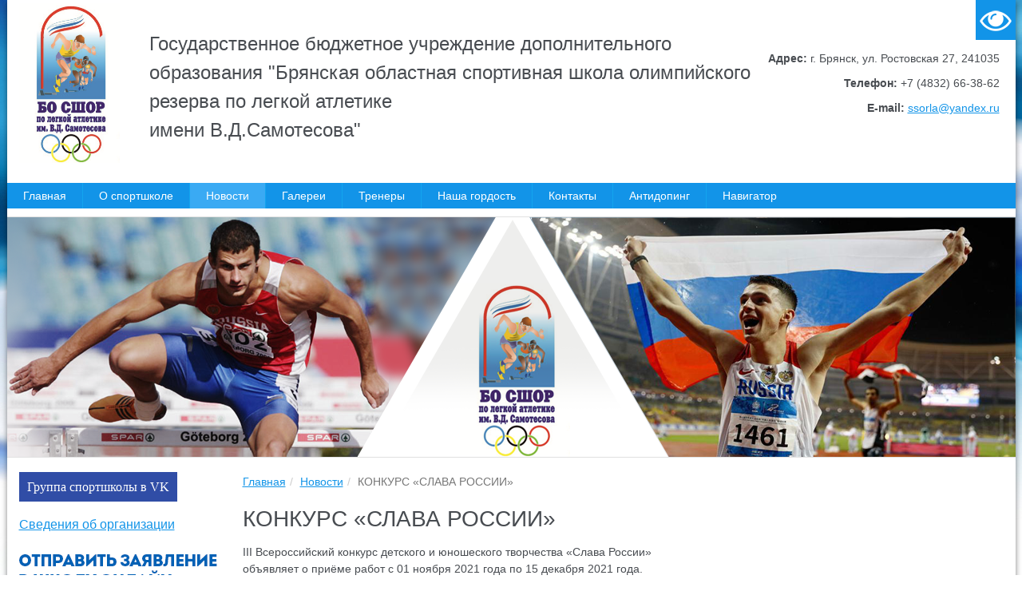

--- FILE ---
content_type: text/html; charset=UTF-8
request_url: http://athletics-bryansk.ru/novosti/konkurs-slava-rossii/
body_size: 4994
content:
<!DOCTYPE html>
<html>
<head>
<title>КОНКУРС «СЛАВА РОССИИ»</title>
<meta name="keywords" content="КОНКУРС «СЛАВА РОССИИ»">
<meta name="description" content="КОНКУРС «СЛАВА РОССИИ»">
<meta http-equiv="Content-Type" content="text/html; charset=utf-8">
<link rel="icon" href="/favicon.ico" type="image/x-icon">
<link rel="shortcut icon" href="/favicon.ico" type="image/x-icon">
<link rel="stylesheet" href="/tmpl/main/css/fontawesome/font-awesome.min.css">
<link rel="stylesheet" href="/tmpl/main/css/iconfontcustom/icon-font-custom.css">
<link href="/tmpl/shared/css/reset.css" rel="stylesheet" type="text/css">
<link href="/tmpl/shared/css/fonts.css" rel="stylesheet" type="text/css">
<link href="/tmpl/shared/css/style.css" rel="stylesheet" type="text/css">
<link href="/tmpl/main/css/tmpl.css" rel="stylesheet" type="text/css">
<link href="/tmpl/main/css/user.css" rel="stylesheet" type="text/css">
<link rel="stylesheet" type="text/css" media="all" href="/lib/fancybox/jquery.fancybox.css">
<link rel="stylesheet" href="/lib/fancybox/helpers/jquery.fancybox-thumbs.css?v=1.0.7" type="text/css" media="screen">
<link rel="stylesheet" type="text/css" href="/class/block/bdocs/bdocs.css">	<link rel="stylesheet" type="text/css" href="/app/block/bnews/bnews.css">	<link href="/lib/bxslider/jquery.bxslider.css" rel="stylesheet" type="text/css">
<link rel="stylesheet" type="text/css" href="/class/block/bdocs/bdocs.css">
<style type="text/css">.bxslider_215 > li{height:300px;}</style>
</head>
<body>
<div class="wrapper" id="maincontainer">
<div class="container st_width">
<div class="header"><div class="contentblock block_206">
<table style="height: 219px;" width="1250">
<tbody>
<tr>
<td style="width: 150px; text-align: center;"><img style="margin-right: 10px; float: left;" src="/bank/image001.png" alt="" height="200"></td>
<td style="width: 700px;">
<p><span style="color: #59ae3e;"></span></p>
<p><span style="font-size: 24px;">Государственное бюджетное учреждение дополнительного образования "Брянская областная спортивная школа олимпийского резерва по легкой атлетике<br> имени В.Д.Самотесова" </span></p>
</td>
<td style="width: 275px; text-align: right;">
<p><strong>Адрес: </strong><span>г. Брянск, ул. Ростовская 27, 241035</span></p>
<p><strong>Телефон: </strong>+7 (4832) 66-38-62</p>
<p><strong>E-mail:</strong> <a href="mailto:ssorla@yandex.ru">ssorla@yandex.ru</a></p>
</td>
<td style="width: 20px; text-align: right;">
<p></p>
</td>
</tr>
<tr>
<td style="text-align: center;"></td>
<td></td>
<td></td>
<td></td>
</tr>
</tbody>
</table>
</div></div>
<div class="navigation_wrap hmenu">
<ul class="reset navigation">
<li class="lvl0">
<a href="/" class="lvl0">Главная</a>
</li>
<li class="lvl0">
<a href="/o-sportshkole/" class="lvl0">О спортшколе</a>
<span class="openmarker"></span><ul class='submenu'>
<li class="lvl1">
<a href="/o-sportshkole/antiterroristicheskaja-dejatelnost/" class="lvl1">Антитеррористическая деятельность</a>
</li>
<li class="lvl1">
<a href="/o-sportshkole/protivodejstvie-korrupcii/" class="lvl1">Противодействие коррупции</a>
</li>
</ul>
</li>
<li class="lvl0 open">
<a href="/novosti/" class="lvl0 active">Новости</a>
</li>
<li class="lvl0">
<a href="/galerei/" class="lvl0">Галереи</a>
</li>
<li class="lvl0">
<a href="/trenery/" class="lvl0">Тренеры</a>
</li>
<li class="lvl0">
<a href="/nasha-gordost/" class="lvl0">Наша гордость</a>
</li>
<li class="lvl0">
<a href="/kontakty/" class="lvl0">Контакты</a>
<span class="openmarker"></span><ul class='submenu'>
<li class="lvl1">
<a href="/kontakty/obratnaja-svjaz/" class="lvl1">Обратная связь</a>
</li>
</ul>
</li>
<li class="lvl0">
<a href="/antidoping/" class="lvl0">Антидопинг</a>
<span class="openmarker"></span><ul class='submenu'>
<li class="lvl1">
<a href="/antidoping/pamjatki-po-antidopingu/" class="lvl1">Памятки по антидопингу</a>
</li>
</ul>
</li>
<li class="lvl0">
<a href="/navigator/" class="lvl0">Навигатор</a>
</li>
</ul></div>
<div class="t_block white_bg"><div class="contentblock block_215 fullwidthbanner">
<div class="bxslider_wrap">	<ul class="bxslider bxslider_215">
<li class="slide_show_122" style="background:url(/images/bxslider/b_330D2321-0003-48E3-BE65-2CAA212354DC.png) no-repeat 50% 0%;">
<div class="bxbacklink"></div>
</li>
<li class="slide_show_148" style="background:url(/images/bxslider/b_311A689A-3EAA-4379-B6EA-612595EF0677.png) no-repeat 50% 0%;">
<div class="bxbacklink"></div>
</li>
<li class="slide_show_123" style="background:url(/images/bxslider/b_D3123A9B-2439-430C-B399-DC90EC10A635.png) no-repeat 50% 0%;">
<div class="bxbacklink"></div>
</li>
<li class="slide_show_126" style="background:url(/images/bxslider/b_F9845C4A-F086-492F-A150-173DA113CC3A.png) no-repeat 50% 0%;">
<div class="bxbacklink"></div>
</li>
</ul>
</div>
</div></div>
<div class="body_wrap twocol_left twocol_right">
<div class="l_block white_bg"><div class="contentblock block_287">
<p style="text-align: center;"><span style="color: #333333; font-size: 16px;"><span style="font-family: 'arial black', 'avant garde';"><span style="color: #ffffff;"></span></span></span></p>
<p style="text-align: center;"><span style="color: #333333; font-size: 16px;"><span style="font-family: 'arial black', 'avant garde';"><span style="color: #ffffff;"></span></span></span></p>
<p style="text-align: left;"><span style="color: #333333; font-size: 16px;"><a style="background: #304da6; border-radius: 0px; padding: 10px; text-decoration: none; color: #333333;" href="https://vk.com/club195920491" target="_blank" rel="noopener"><span style="font-family: 'arial black', 'avant garde';"><span style="color: #ffffff;">Группа спортшколы в VK</span></span></a></span></p>
</div><div class="contentblock block_250">
<h1 style="text-align: left;"><span style="font-size: 16px;"><a href="/svedenija-ob-organizacii/">Сведения об организации</a></span></h1>
<div id="gtx-trans" style="position: absolute; left: -9px; top: -8px;">
<div class="gtx-trans-icon"></div>
</div>
</div><div class="contentblock block_279">
<p></p>
<p><a href="https://xn--b1aqdjbbejgnfjo3aw.xn--p1ai/Apps/Organization?orgID=d4661c07-9f34-447e-9512-6a05ee511436&amp;sports=" target="_blank"><img src="/bank/pics/lsport.png" alt="" width="248" height="83"></a></p>
</div><div class="contentblock block_343">
<p><span style="color: #ff0000;"></span></p>
<p><span style="color: #ff0000;"><strong>ВНИМАНИЕ!</strong></span></p>
<p><span style="color: #ff0000;"><strong><a href="/vnimanie/" target="_blank" title="С 1 сентября текущего года проводится набор детей и подростков
9 лет и старше в ГБУ БО СШОР по легкой атлетике им.В.Д.Самотесова.">С 1 сентября текущего года проводится набор детей и подростков 9 лет и старше в ГБУ&nbsp;ДО БО СШОР по легкой атлетике им.В.Д.Самотесова</a></strong></span></p>
</div><div class="contentblock block_286">
<div class="bdocs">
<a href='/class/block/bdocs/download.html?id=53' class="bdocs__item bdocs__item_docx">заявление [документ]</a>
</div>
</div><div class="contentblock block_285">
<p style="text-align: left;"><span style="color: #ff0000;"><strong>ВНИМАНИЕ!</strong></span></p>
<p style="text-align: left;"><span style="color: #ff0000;"><strong><a href="/vnimanie/" target="_blank" title="Легкоатлетический манеж оказывает платные услуги. По всем вопросам обращаться по тел. +7 (4832) 66-38-62.">Легкоатлетический манеж оказывает платные услуги. По всем вопросам обращаться по тел.<span>&nbsp;</span><span>+7(4832)<span>&nbsp;</span></span>77-23-52.</a></strong></span></p>
</div><div class="contentblock block_302">
<p></p>
<p></p>
<p><a href="https://sport-teams.ru" target="_blank"><img src="/bank/pics/csp.png" alt="" width="249" height="114"></a></p>
<p></p>
<p></p>
</div><div class="contentblock block_341">
<table>
<tbody>
<tr>
<td style="text-align: center;"><img style="display: block; margin-left: auto; margin-right: auto;" src="/bank/pics/dymai_chto_esh.png" alt="" width="120" height="120"></td>
<td style="text-align: center;">&nbsp;<a href="/programma-nakoplenija-sberezhenij/" target="_blank"><img src="/bank/pics/nakopit_prosto.png" alt="" width="120" height="120"></a></td>
</tr>
<tr style="text-align: center;">
<td style="text-align: center;"><a href="https://bga32.ru/2024/10/28/vstupaj-v-ryady-bars-bryansk/" target="_blank"><img src="/bank/pics/bars.png" alt="" width="120" height="120"></a>&nbsp;</td>
<td style="text-align: center;">&nbsp;<a href="/novosti/akcija-sbor-vsjo-dlja-pobedy/" target="_blank"><img src="/bank/pics/vse_dlya_pobedi.png" alt="" width="120" height="120"></a></td>
</tr>
<tr style="text-align: center;">
<td colspan="2" style="text-align: center;"><a href="/informacionnaja-bezopastnost/"><img src="/bank/pics/informacionnaya-bezopasnost.png" alt="" width="247" height="64"></a></td>
</tr>
<tr style="text-align: center;">
<td style="text-align: center;"><img src="/bank/pics/2.jpg" alt="" width="129" height="73"></td>
<td style="text-align: center;"><a href="https://nationalfitness.ru/2025/06/04/nalogovyj-vychet-za-sport-sdelajte-eto-pravilno-vmeste-s-natsionalnym-fitnes-soobshhestvom-7"><img src="/bank/pics/bannernalogovogovycheta.png" alt="" width="91" height="90"></a></td>
</tr>
<tr style="text-align: center;">
<td style="text-align: center;"><img src="/bank/pics/cvetnoj-vertikalnyj.png" alt="" width="139" height="138"></td>
<td style="text-align: center;"><img src="/bank/pics/izobrazhenie_2025-08-27_232909810.png" alt="" width="119" height="179"></td>
</tr>
<tr style="text-align: center;">
<td style="text-align: center;" colspan="2"><img src="/bank/pics/reklama-ct-1.jpg" alt="" width="245" height="327"></td>
</tr>
</tbody>
</table>
<p></p>
<p></p>
<p></p>
</div><div class="contentblock block_359">
<p><img src="/bank/pics/1dec1853_02-copy.jpg" alt="" width="215" height="302"></p>
</div><div class="contentblock block_301">
<p><a href="https://anketolog.ru/s/822398/Kmqvetcw">Опрос о заинтересованности в программе долгосрочных сбережений</a></p>
</div></div>
<div class="r_block white_bg"></div>
<div class="m_block white_bg">
<ul class="kroshki"><li><a href="/">Главная</a></li><li><a href="/novosti/" >Новости</a></li><li class="active"><span>КОНКУРС «СЛАВА РОССИИ»</span></li></ul>
<div class="contentblock block_271">
<div class="bnews_one_wrap">
<div class="bnews_one">
<h1>КОНКУРС «СЛАВА РОССИИ»</h1>
<p>III Всероссийский конкурс детского и юношеского творчества &laquo;Слава России&raquo;<br>объявляет о приёме работ с 01 ноября 2021 года по 15 декабря 2021 года.</p>
<p>На конкурс принимаются работы о людях и событиях, составляющих Славу России.</p>
<p>Подробнее по <a href="/bank/fed/29112021.pdf" target="_blank">ссылке</a>.</p>
</div>
<div class="prev_next_wrap">
<a href="/novosti/konkurs/" class="pred_news hasphoto">
<div class="photo">
<img src="/images/bnews/ss_5105656C-887D-4257-8EBB-943284F12737.jpg" alt="КОНКУРС">
</div>
<div class="text">
<div class="name tipa_h5">КОНКУРС</div>
</div>
</a>
<a href="/novosti/news-223/" class="next_news hasphoto">
<div class="text">
<div class="name tipa_h5">ЖИЗНЬ БЕЗ НАРКОТИКОВ</div>
</div>
<div class="photo">
<img src="/images/bnews/ss_D1BF34EF-85AA-4283-98E8-9D3BC25D2520.jpg" alt="ЖИЗНЬ БЕЗ НАРКОТИКОВ">
</div>
</a>
</div>
</div>
</div>
</div>
</div>
<div class="b_block white_bg"><div class="contentblock block_208">
<table style="width: 951px;">
<tbody>
<tr>
<td style="width: 382px;">
<h3>Контактные данные</h3>
<h4>Директор</h4>
<p>Заслуженный работник физической культуры РФ<br> Трубин Юрий Николаевич<br> +7(4832) 77-23-52<br><br></p>
</td>
<td style="vertical-align: top;" width="286">
<h3>Адрес</h3>
<p>г. Брянск, ул. Ростовская 27, 241035</p>
<p>Телефон:<br>+7 (4832) 66-38-62</p>
<p>E-mail: <br><a href="mailto:ssorla@yandex.ru">ssorla@yandex.ru</a></p>
</td>
<td style="vertical-align: middle;" width="269" align="center">
<p style="text-align: center;"><span style="color: #333333; font-size: 16px;"><span style="font-family: 'arial black', 'avant garde';"><span style="color: #ffffff;"></span></span></span></p>
<p style="text-align: left;"><span style="color: #333333; font-size: 16px;"><a style="background: #1294e8; border-radius: 0px; padding: 10px; text-decoration: none; color: #333333;" href="/kontakty/obratnaja-svjaz/" target="_blank" rel="noopener"><span style="font-family: 'arial black', 'avant garde';"><span style="color: #ffffff;">Обратная связь</span></span></a></span></p>
<p style="text-align: left;"><span style="color: #333333; font-size: 16px;"><span style="font-family: 'arial black', 'avant garde';"><span style="color: #ffffff;"></span></span></span></p>
<p style="text-align: left;"><span style="color: #333333; font-size: 16px;"><a style="background: #304da6; border-radius: 0px; padding: 10px; text-decoration: none; color: #333333;" href="https://sport.rane-brf.ru" target="_blank" rel="noopener"><span style="font-family: 'arial black', 'avant garde';"><span style="color: #ffffff;">Независимая оценка</span></span></a></span></p>
</td>
</tr>
</tbody>
</table>
<p></p>
</div></div>
<a class="special-block link_seeversion" href="#badsee" title="Версия для слабовидящих">Версия для слабовидящих</a>
</div>
<div class="footer_wrap">	<div class="footer st_width">
<div class="f_namecompany">&copy; 2016&ndash;2026 ГБУ БО СШОР по легкой атлетике им.В.Д.Самотесова</div>
<div class="f_counters"><div class="contentblock block_244">
<!--LiveInternet counter--><script type="text/javascript"><!--
document.write("<a href='//www.liveinternet.ru/click' "+
"target=_blank><img src='//counter.yadro.ru/hit?t14.3;r"+
escape(document.referrer)+((typeof(screen)=="undefined")?"":
";s"+screen.width+"*"+screen.height+"*"+(screen.colorDepth?
screen.colorDepth:screen.pixelDepth))+";u"+escape(document.URL)+
";"+Math.random()+
"' alt='' title='LiveInternet: показано число просмотров за 24"+
" часа, посетителей за 24 часа и за сегодня' "+
"border='0' width='88' height='31'><\/a>")
//--></script><!--/LiveInternet-->

</div></div>
<!-- <span class="almalogo almalogo-small almalogo-white"><a class="almalogo__link" target="_blank" href="http://alma-com.ru"></a>&nbsp;&mdash;&nbsp;cоздание сайта, 2016</span> -->
<div class="f_alma">
<span><a class="almalogo__link" target="_blank" href="http://alma-com.ru"></a>&nbsp;&mdash;&nbsp;cоздание сайта</span>
</div>
</div>
</div>
<a id="back-to-top" href="#">
<i class="ifc-up4"></i>
</a>
</div>
<script type="text/javascript" src="/lib/jquery/jquery-1.11.0.min.js"></script>
<script src="/lib/bxslider/plugins/jquery.easing.1.3.js"></script>
<script type="text/javascript" src="/lib/fancybox/jquery.fancybox.js"></script>
<script type="text/javascript" src="/lib/fancybox/helpers/jquery.fancybox-thumbs.js?v=1.0.7"></script>
<script type="text/javascript" src="/lib/fancybox/jquery.fancybox.connect.js"></script>
<script type="text/javascript" src="/lib/inputmask/jquery.inputmask.js"></script>
<script type="text/javascript" src="/tmpl/shared/js/func.js"></script>
<script type="text/javascript" src="/tmpl/main/js/user.js"></script>
<script src="/lib/bxslider/jquery.bxslider.js" type="text/javascript"></script>
<script type="text/javascript">
$(function(){
$(".fancybox_bgal").fancybox({
type:'image',openEffect:'elastic',closeEffect:'elastic',helpers:{title:{type:'inside'},thumbs:{width: 50,height: 50}}
});
});
</script>
<script type="text/javascript">$(function(){slider = $('.bxslider_215').bxSlider({slideWidth:1263,speed:1000,hideControlOnEnd:false,pager:false,controls:false,auto:true});});</script>
</body>
</html>


--- FILE ---
content_type: text/css
request_url: http://athletics-bryansk.ru/tmpl/main/css/iconfontcustom/icon-font-custom.css
body_size: 29885
content:
@font-face{font-family:'iconfontcustom';src:url('fonts/iconfontcustom.eot?jzaet');src:url('fonts/iconfontcustom.eot?#iefixjzaet') format('embedded-opentype'),
url('fonts/iconfontcustom.woff?jzaet') format('woff'),
url('fonts/iconfontcustom.ttf?jzaet') format('truetype'),
url('fonts/iconfontcustom.svg?jzaet#iconfontcustom') format('svg');font-weight:normal;font-style:normal;}
[class^="ifc-"], [class*=" ifc-"]{font-family:'iconfontcustom';speak:none;font-style:normal;font-weight:normal;font-variant:normal;text-transform:none;line-height:1;-webkit-font-smoothing:antialiased;-moz-osx-font-smoothing:grayscale;}
.ifc-zoom_out:before{content:"\e600";}
.ifc-zoom_in:before{content:"\e601";}
.ifc-zip:before{content:"\e602";}
.ifc-xls:before{content:"\e608";}
.ifc-xlarge_icons:before{content:"\e609";}
.ifc-workstation:before{content:"\e60a";}
.ifc-workflow:before{content:"\e60b";}
.ifc-word:before{content:"\e60f";}
.ifc-windows_client:before{content:"\e616";}
.ifc-wifi_logo:before{content:"\e619";}
.ifc-wifi_direct:before{content:"\e61a";}
.ifc-wifi:before{content:"\e61b";}
.ifc-whole_hand:before{content:"\e61c";}
.ifc-week_view:before{content:"\e625";}
.ifc-wedding_rings:before{content:"\e626";}
.ifc-wedding_photo:before{content:"\e627";}
.ifc-wedding_day:before{content:"\e628";}
.ifc-web_shield:before{content:"\e62b";}
.ifc-web_camera:before{content:"\e62c";}
.ifc-waypoint_map:before{content:"\e62d";}
.ifc-waxing_gibbous:before{content:"\e62e";}
.ifc-waxing_crescent:before{content:"\e62f";}
.ifc-wav:before{content:"\e630";}
.ifc-water:before{content:"\e636";}
.ifc-watch:before{content:"\e637";}
.ifc-washing_machine:before{content:"\e638";}
.ifc-warning_shield:before{content:"\e639";}
.ifc-waning_gibbous:before{content:"\e63b";}
.ifc-waning_crescent:before{content:"\e63c";}
.ifc-wallet:before{content:"\e63e";}
.ifc-wacom_tablet:before{content:"\e644";}
.ifc-vpn:before{content:"\e645";}
.ifc-volleyball:before{content:"\e648";}
.ifc-voip_gateway:before{content:"\e649";}
.ifc-vkontakte:before{content:"\e64c";}
.ifc-visa:before{content:"\e64e";}
.ifc-virtual_mashine:before{content:"\e64f";}
.ifc-virtual_machine:before{content:"\e650";}
.ifc-video_camera:before{content:"\e655";}
.ifc-vector:before{content:"\e659";}
.ifc-variable:before{content:"\e65a";}
.ifc-user_male4:before{content:"\e65e";}
.ifc-user_male3:before{content:"\e65f";}
.ifc-user_male2:before{content:"\e660";}
.ifc-user_male:before{content:"\e661";}
.ifc-user_female4:before{content:"\e662";}
.ifc-user_female3:before{content:"\e663";}
.ifc-user_female2:before{content:"\e664";}
.ifc-user_female:before{content:"\e665";}
.ifc-USD:before{content:"\e666";}
.ifc-uppercase:before{content:"\e667";}
.ifc-upload2_filled:before{content:"\e668";}
.ifc-upload2:before{content:"\e669";}
.ifc-upload_filled:before{content:"\e66a";}
.ifc-upload:before{content:"\e66b";}
.ifc-update:before{content:"\e66c";}
.ifc-up4:before{content:"\e66d";}
.ifc-up3:before{content:"\e66e";}
.ifc-up2:before{content:"\e66f";}
.ifc-up_right:before{content:"\e670";}
.ifc-up_left:before{content:"\e671";}
.ifc-up:before{content:"\e672";}
.ifc-unlock:before{content:"\e673";}
.ifc-unicast:before{content:"\e675";}
.ifc-undo:before{content:"\e676";}
.ifc-underline:before{content:"\e679";}
.ifc-umbrella_filled:before{content:"\e67a";}
.ifc-umbrella:before{content:"\e67b";}
.ifc-type:before{content:"\e67c";}
.ifc-txt:before{content:"\e67d";}
.ifc-two_smartphones:before{content:"\e67e";}
.ifc-twitter:before{content:"\e681";}
.ifc-tv_show:before{content:"\e682";}
.ifc-tv:before{content:"\e683";}
.ifc-tumbler:before{content:"\e685";}
.ifc-ttf:before{content:"\e687";}
.ifc-trophy:before{content:"\e68a";}
.ifc-treasury_map:before{content:"\e695";}
.ifc-trash2:before{content:"\e696";}
.ifc-trash:before{content:"\e697";}
.ifc-transistor:before{content:"\e698";}
.ifc-torah:before{content:"\e6a3";}
.ifc-toolbox:before{content:"\e6a6";}
.ifc-tones:before{content:"\e6a9";}
.ifc-today:before{content:"\e6ad";}
.ifc-timezone-12:before{content:"\e6af";}
.ifc-timezone-11:before{content:"\e6b0";}
.ifc-timezone-10:before{content:"\e6b1";}
.ifc-timezone-9:before{content:"\e6b2";}
.ifc-timezone-8:before{content:"\e6b3";}
.ifc-timezone-7:before{content:"\e6b4";}
.ifc-timezone-6:before{content:"\e6b5";}
.ifc-timezone-5:before{content:"\e6b6";}
.ifc-timezone-4:before{content:"\e6b7";}
.ifc-timezone-3:before{content:"\e6b8";}
.ifc-timezone-2:before{content:"\e6b9";}
.ifc-timezone-1:before{content:"\e6ba";}
.ifc-timezone_utc:before{content:"\e6bb";}
.ifc-timezone_12:before{content:"\e6bc";}
.ifc-timezone_11:before{content:"\e6bd";}
.ifc-timezone_10:before{content:"\e6be";}
.ifc-timezone_9:before{content:"\e6bf";}
.ifc-timezone_8:before{content:"\e6c0";}
.ifc-timezone_7:before{content:"\e6c1";}
.ifc-timezone_6:before{content:"\e6c2";}
.ifc-timezone_5:before{content:"\e6c3";}
.ifc-timezone_4:before{content:"\e6c4";}
.ifc-timezone_3:before{content:"\e6c5";}
.ifc-timezone_2:before{content:"\e6c6";}
.ifc-timezone_1:before{content:"\e6c7";}
.ifc-timezone:before{content:"\e6c8";}
.ifc-timer:before{content:"\e6c9";}
.ifc-tif:before{content:"\e6cb";}
.ifc-thumb_up:before{content:"\e6cd";}
.ifc-thumb_down:before{content:"\e6ce";}
.ifc-this_way_up:before{content:"\e6d2";}
.ifc-text_color:before{content:"\e6d5";}
.ifc-temperature:before{content:"\e6db";}
.ifc-tea:before{content:"\e6de";}
.ifc-tar:before{content:"\e6e1";}
.ifc-talk:before{content:"\e6e6";}
.ifc-tails:before{content:"\e6e7";}
.ifc-table:before{content:"\e6ea";}
.ifc-switch_camera_filled:before{content:"\e6f2";}
.ifc-switch_camera:before{content:"\e6f3";}
.ifc-switch:before{content:"\e6f4";}
.ifc-swipe_up:before{content:"\e6f6";}
.ifc-swipe_right:before{content:"\e6f7";}
.ifc-swipe_left:before{content:"\e6f8";}
.ifc-swipe_down:before{content:"\e6f9";}
.ifc-swimming:before{content:"\e6fa";}
.ifc-surface:before{content:"\e6ff";}
.ifc-sun:before{content:"\e700";}
.ifc-summer:before{content:"\e701";}
.ifc-student:before{content:"\e705";}
.ifc-strikethrough:before{content:"\e708";}
.ifc-storm:before{content:"\e70b";}
.ifc-stopwatch:before{content:"\e70c";}
.ifc-stepper_motor:before{content:"\e70f";}
.ifc-stack_of_photos:before{content:"\e717";}
.ifc-stack:before{content:"\e718";}
.ifc-ssd:before{content:"\e719";}
.ifc-speedometer:before{content:"\e722";}
.ifc-speech_bubble:before{content:"\e724";}
.ifc-south_direction:before{content:"\e729";}
.ifc-smartphone_tablet:before{content:"\e733";}
.ifc-small_lens:before{content:"\e735";}
.ifc-small_icons:before{content:"\e736";}
.ifc-slr_small_lens:before{content:"\e739";}
.ifc-slr_large_lens:before{content:"\e73b";}
.ifc-slr_camera2_filled:before{content:"\e73c";}
.ifc-slr_camera2:before{content:"\e73d";}
.ifc-slr_camera_body:before{content:"\e740";}
.ifc-slr_camera:before{content:"\e741";}
.ifc-slr_back_side:before{content:"\e743";}
.ifc-sling_here:before{content:"\e744";}
.ifc-sleet:before{content:"\e745";}
.ifc-slave:before{content:"\e749";}
.ifc-skype:before{content:"\e74a";}
.ifc-skip_to_start:before{content:"\e74c";}
.ifc-shuffle:before{content:"\e752";}
.ifc-shopping_cart_loaded:before{content:"\e759";}
.ifc-shopping_cart_empty:before{content:"\e75a";}
.ifc-shopping_basket:before{content:"\e75b";}
.ifc-shop:before{content:"\e75c";}
.ifc-shield:before{content:"\e761";}
.ifc-shared:before{content:"\e766";}
.ifc-settings3:before{content:"\e767";}
.ifc-settings2:before{content:"\e769";}
.ifc-settings:before{content:"\e76b";}
.ifc-server:before{content:"\e76c";}
.ifc-sent:before{content:"\e76d";}
.ifc-sensor:before{content:"\e76e";}
.ifc-sell:before{content:"\e76f";}
.ifc-SEK:before{content:"\e771";}
.ifc-security_ssl:before{content:"\e772";}
.ifc-security_checked:before{content:"\e773";}
.ifc-security_aes:before{content:"\e774";}
.ifc-search:before{content:"\e775";}
.ifc-sea_waves:before{content:"\e777";}
.ifc-scrolling:before{content:"\e77a";}
.ifc-screwdriver:before{content:"\e77b";}
.ifc-scales_of_Balance:before{content:"\e783";}
.ifc-sale:before{content:"\e78c";}
.ifc-sagittarius:before{content:"\e78f";}
.ifc-safari:before{content:"\e791";}
.ifc-sad:before{content:"\e792";}
.ifc-running_rabbit:before{content:"\e793";}
.ifc-running:before{content:"\e794";}
.ifc-run_command:before{content:"\e795";}
.ifc-rugby:before{content:"\e796";}
.ifc-rucksach:before{content:"\e797";}
.ifc-rss:before{content:"\e798";}
.ifc-router:before{content:"\e79a";}
.ifc-rotation_cw:before{content:"\e79b";}
.ifc-rotation_ccw:before{content:"\e79c";}
.ifc-rotate_to_portrait:before{content:"\e79d";}
.ifc-rotate_to_landscape:before{content:"\e79e";}
.ifc-rotate_camera:before{content:"\e7a0";}
.ifc-rook:before{content:"\e7a2";}
.ifc-right3:before{content:"\e7ab";}
.ifc-right2:before{content:"\e7ac";}
.ifc-right_click:before{content:"\e7af";}
.ifc-right:before{content:"\e7b0";}
.ifc-rfid_tag:before{content:"\e7b2";}
.ifc-rfid_signal:before{content:"\e7b3";}
.ifc-rfid_sensor:before{content:"\e7b4";}
.ifc-rewind:before{content:"\e7b5";}
.ifc-resize:before{content:"\e7ba";}
.ifc-replay:before{content:"\e7bc";}
.ifc-repeat:before{content:"\e7bd";}
.ifc-rename:before{content:"\e7be";}
.ifc-remove_user:before{content:"\e7bf";}
.ifc-remove_image:before{content:"\e7c1";}
.ifc-remote_working:before{content:"\e7c2";}
.ifc-reload:before{content:"\e7c3";}
.ifc-relay:before{content:"\e7c4";}
.ifc-register_editor:before{content:"\e7c6";}
.ifc-redo:before{content:"\e7c8";}
.ifc-red_hat:before{content:"\e7c9";}
.ifc-recycle_sign_filled:before{content:"\e7cb";}
.ifc-recycle_sign:before{content:"\e7cc";}
.ifc-read_message:before{content:"\e7ce";}
.ifc-rar:before{content:"\e7d0";}
.ifc-radio_tower:before{content:"\e7d3";}
.ifc-radar_plot:before{content:"\e7d6";}
.ifc-rack:before{content:"\e7d7";}
.ifc-quote:before{content:"\e7d9";}
.ifc-puzzle:before{content:"\e7e1";}
.ifc-put_out:before{content:"\e7e2";}
.ifc-put_in_motion:before{content:"\e7e3";}
.ifc-put_in:before{content:"\e7e4";}
.ifc-publisher:before{content:"\e7e7";}
.ifc-psd:before{content:"\e7ea";}
.ifc-processor:before{content:"\e7ec";}
.ifc-private2:before{content:"\e7ed";}
.ifc-print:before{content:"\e7ef";}
.ifc-price_tag_usd:before{content:"\e7f0";}
.ifc-price_tag_pound:before{content:"\e7f1";}
.ifc-price_tag_euro:before{content:"\e7f2";}
.ifc-price_tag:before{content:"\e7f3";}
.ifc-pressure:before{content:"\e7f5";}
.ifc-presentation:before{content:"\e7f7";}
.ifc-power_point:before{content:"\e7fa";}
.ifc-positive_dynamic:before{content:"\e7fd";}
.ifc-portrait_mode:before{content:"\e7fe";}
.ifc-popular_topic:before{content:"\e7ff";}
.ifc-polyline:before{content:"\e800";}
.ifc-polygone:before{content:"\e801";}
.ifc-polygon:before{content:"\e802";}
.ifc-poll_topic:before{content:"\e803";}
.ifc-png:before{content:"\e806";}
.ifc-plus:before{content:"\e807";}
.ifc-plugin:before{content:"\e809";}
.ifc-pliers:before{content:"\e80a";}
.ifc-play:before{content:"\e80b";}
.ifc-plasmid:before{content:"\e80c";}
.ifc-piston:before{content:"\e811";}
.ifc-pinterest:before{content:"\e813";}
.ifc-pinch:before{content:"\e815";}
.ifc-pin:before{content:"\e818";}
.ifc-pill:before{content:"\e819";}
.ifc-pie_chart:before{content:"\e81b";}
.ifc-picture:before{content:"\e81d";}
.ifc-pickup:before{content:"\e81e";}
.ifc-photo:before{content:"\e821";}
.ifc-phone2:before{content:"\e823";}
.ifc-phone1:before{content:"\e824";}
.ifc-perforator:before{content:"\e825";}
.ifc-pencil_sharpener:before{content:"\e826";}
.ifc-pen:before{content:"\e827";}
.ifc-pdf:before{content:"\e82a";}
.ifc-pawn:before{content:"\e82b";}
.ifc-pause:before{content:"\e82c";}
.ifc-password:before{content:"\e82e";}
.ifc-passenger:before{content:"\e82f";}
.ifc-paper_clip:before{content:"\e834";}
.ifc-paper_clamp:before{content:"\e835";}
.ifc-panorama:before{content:"\e837";}
.ifc-paint_bucket:before{content:"\e839";}
.ifc-paint_basket:before{content:"\e83a";}
.ifc-pain_brush:before{content:"\e83b";}
.ifc-overhead_crane:before{content:"\e83e";}
.ifc-outlook:before{content:"\e83f";}
.ifc-outline:before{content:"\e840";}
.ifc-outgoing_data:before{content:"\e841";}
.ifc-otf:before{content:"\e842";}
.ifc-osm:before{content:"\e843";}
.ifc-origami:before{content:"\e844";}
.ifc-opera:before{content:"\e845";}
.ifc-opened_folder:before{content:"\e847";}
.ifc-open_in_browser:before{content:"\e848";}
.ifc-online:before{content:"\e849";}
.ifc-one_note:before{content:"\e84a";}
.ifc-one_finger:before{content:"\e84b";}
.ifc-old_time_camera:before{content:"\e84d";}
.ifc-ogg:before{content:"\e84e";}
.ifc-office_lamp:before{content:"\e84f";}
.ifc-numerical_sorting_21:before{content:"\e853";}
.ifc-north_direction:before{content:"\e856";}
.ifc-night_vision:before{content:"\e85b";}
.ifc-new_moon:before{content:"\e85f";}
.ifc-neutral_decision:before{content:"\e860";}
.ifc-negative_dynamic:before{content:"\e862";}
.ifc-near_me:before{content:"\e865";}
.ifc-nas:before{content:"\e866";}
.ifc-mute:before{content:"\e86a";}
.ifc-musical:before{content:"\e86c";}
.ifc-music_video:before{content:"\e86d";}
.ifc-music_record:before{content:"\e86e";}
.ifc-music:before{content:"\e870";}
.ifc-multiple_smartphones:before{content:"\e873";}
.ifc-multiple_inputs:before{content:"\e874";}
.ifc-multiple_devices:before{content:"\e875";}
.ifc-multiple_cameras:before{content:"\e876";}
.ifc-multicast:before{content:"\e877";}
.ifc-mpg:before{content:"\e878";}
.ifc-mp3:before{content:"\e879";}
.ifc-movie:before{content:"\e87a";}
.ifc-moved_topic:before{content:"\e87b";}
.ifc-move_by_trolley:before{content:"\e87c";}
.ifc-mov:before{content:"\e87d";}
.ifc-mouse_trap:before{content:"\e87f";}
.ifc-mouse:before{content:"\e880";}
.ifc-month_view:before{content:"\e888";}
.ifc-money_box:before{content:"\e889";}
.ifc-money_bag:before{content:"\e88a";}
.ifc-money:before{content:"\e88b";}
.ifc-mobile_home:before{content:"\e88d";}
.ifc-minus:before{content:"\e891";}
.ifc-mind_map:before{content:"\e892";}
.ifc-micro2:before{content:"\e899";}
.ifc-micro:before{content:"\e89a";}
.ifc-message:before{content:"\e89c";}
.ifc-mess_tin:before{content:"\e89d";}
.ifc-menu:before{content:"\e89e";}
.ifc-memory_module:before{content:"\e8a0";}
.ifc-megaphone2:before{content:"\e8a2";}
.ifc-megaphone:before{content:"\e8a4";}
.ifc-medium_volume:before{content:"\e8a6";}
.ifc-medium_icons:before{content:"\e8a7";}
.ifc-medium_battery:before{content:"\e8a8";}
.ifc-math:before{content:"\e8ab";}
.ifc-matches:before{content:"\e8ac";}
.ifc-mastercard:before{content:"\e8ad";}
.ifc-map_marker:before{content:"\e8b3";}
.ifc-map_editing:before{content:"\e8b4";}
.ifc-map:before{content:"\e8b5";}
.ifc-male:before{content:"\e8b7";}
.ifc-magnet:before{content:"\e8b9";}
.ifc-mac_client:before{content:"\e8bb";}
.ifc-luggage_trolley:before{content:"\e8bd";}
.ifc-lowercase:before{content:"\e8be";}
.ifc-low_volume:before{content:"\e8bf";}
.ifc-low_battery:before{content:"\e8c0";}
.ifc-lol:before{content:"\e8c2";}
.ifc-log_cabine:before{content:"\e8c3";}
.ifc-lock_portrait:before{content:"\e8c4";}
.ifc-lock_landscape:before{content:"\e8c5";}
.ifc-lock:before{content:"\e8c7";}
.ifc-livingroom:before{content:"\e8c8";}
.ifc-little_snow:before{content:"\e8c9";}
.ifc-little_rain:before{content:"\e8ca";}
.ifc-literature:before{content:"\e8cb";}
.ifc-list:before{content:"\e8cd";}
.ifc-linux_client:before{content:"\e8ce";}
.ifc-linkedin:before{content:"\e8cf";}
.ifc-link:before{content:"\e8d1";}
.ifc-line_width:before{content:"\e8d2";}
.ifc-line_chart:before{content:"\e8d3";}
.ifc-line:before{content:"\e8d4";}
.ifc-like:before{content:"\e8d5";}
.ifc-lift_cart_here:before{content:"\e8d7";}
.ifc-libra:before{content:"\e8d8";}
.ifc-left3:before{content:"\e8dc";}
.ifc-left2:before{content:"\e8dd";}
.ifc-left_click:before{content:"\e8e0";}
.ifc-left:before{content:"\e8e1";}
.ifc-lcd:before{content:"\e8e4";}
.ifc-layers:before{content:"\e8e5";}
.ifc-last_quarter:before{content:"\e8e7";}
.ifc-laser_beam:before{content:"\e8e8";}
.ifc-large_lens:before{content:"\e8ea";}
.ifc-large_icons:before{content:"\e8eb";}
.ifc-laptop:before{content:"\e8ec";}
.ifc-lantern:before{content:"\e8ed";}
.ifc-lamp:before{content:"\e8f0";}
.ifc-knight:before{content:"\e8f3";}
.ifc-knife:before{content:"\e8f4";}
.ifc-kmz:before{content:"\e8f5";}
.ifc-kml:before{content:"\e8f6";}
.ifc-king:before{content:"\e8f9";}
.ifc-keyboard:before{content:"\e8fa";}
.ifc-key:before{content:"\e8fc";}
.ifc-keep_dry:before{content:"\e8fe";}
.ifc-jpg:before{content:"\e902";}
.ifc-joystick:before{content:"\e904";}
.ifc-jingle_bell:before{content:"\e906";}
.ifc-jcb:before{content:"\e907";}
.ifc-java_coffee_cup_logo:before{content:"\e909";}
.ifc-iphone:before{content:"\e90f";}
.ifc-ipad:before{content:"\e910";}
.ifc-ip_address:before{content:"\e911";}
.ifc-invisible:before{content:"\e912";}
.ifc-internet_explorer:before{content:"\e913";}
.ifc-internal:before{content:"\e914";}
.ifc-integrated_webcam:before{content:"\e916";}
.ifc-integrated_circuit:before{content:"\e917";}
.ifc-instagram:before{content:"\e918";}
.ifc-infrared_beam_sensor:before{content:"\e919";}
.ifc-infrared_beam_sending:before{content:"\e91a";}
.ifc-infrared:before{content:"\e91b";}
.ifc-informatics:before{content:"\e91c";}
.ifc-info:before{content:"\e91e";}
.ifc-increase_font:before{content:"\e91f";}
.ifc-incoming_data:before{content:"\e920";}
.ifc-incendiary_grenade:before{content:"\e921";}
.ifc-inbox:before{content:"\e922";}
.ifc-in_love:before{content:"\e923";}
.ifc-import:before{content:"\e924";}
.ifc-idea:before{content:"\e926";}
.ifc-icq:before{content:"\e927";}
.ifc-hydroelectric:before{content:"\e928";}
.ifc-humidity:before{content:"\e929";}
.ifc-humburger:before{content:"\e92a";}
.ifc-human_footprints:before{content:"\e92b";}
.ifc-hub:before{content:"\e92c";}
.ifc-html:before{content:"\e92d";}
.ifc-hot_dog:before{content:"\e92e";}
.ifc-hot_chocolate:before{content:"\e92f";}
.ifc-horseshoe:before{content:"\e930";}
.ifc-home:before{content:"\e936";}
.ifc-history:before{content:"\e938";}
.ifc-high_volume:before{content:"\e939";}
.ifc-high_battery:before{content:"\e93a";}
.ifc-hex_burner:before{content:"\e93b";}
.ifc-herald_trumpet:before{content:"\e93c";}
.ifc-help2:before{content:"\e93e";}
.ifc-help:before{content:"\e940";}
.ifc-helicopter:before{content:"\e942";}
.ifc-heat_map:before{content:"\e944";}
.ifc-heart_monitor:before{content:"\e946";}
.ifc-headset:before{content:"\e949";}
.ifc-headphones:before{content:"\e94a";}
.ifc-handle_with_care:before{content:"\e952";}
.ifc-hand_planting:before{content:"\e953";}
.ifc-hand_palm_scan:before{content:"\e954";}
.ifc-hand:before{content:"\e956";}
.ifc-hammer:before{content:"\e957";}
.ifc-group:before{content:"\e95f";}
.ifc-grass:before{content:"\e963";}
.ifc-gpx:before{content:"\e965";}
.ifc-gps_receiving:before{content:"\e966";}
.ifc-gps_disconnected:before{content:"\e967";}
.ifc-google_plus:before{content:"\e969";}
.ifc-good_decision:before{content:"\e96a";}
.ifc-gis:before{content:"\e96e";}
.ifc-gift:before{content:"\e970";}
.ifc-gif:before{content:"\e971";}
.ifc-geocaching:before{content:"\e977";}
.ifc-geo_fence:before{content:"\e978";}
.ifc-generic_text:before{content:"\e979";}
.ifc-generic_sorting2:before{content:"\e97a";}
.ifc-generic_sorting:before{content:"\e97b";}
.ifc-genealogy:before{content:"\e97c";}
.ifc-genderqueer:before{content:"\e97d";}
.ifc-GBP:before{content:"\e981";}
.ifc-gas2:before{content:"\e983";}
.ifc-gantt_chart:before{content:"\e989";}
.ifc-gallery:before{content:"\e98b";}
.ifc-gaiters:before{content:"\e98c";}
.ifc-fully_charged_battery:before{content:"\e98d";}
.ifc-full_moon:before{content:"\e98e";}
.ifc-fridge:before{content:"\e990";}
.ifc-french_fries:before{content:"\e992";}
.ifc-four_fingers:before{content:"\e995";}
.ifc-forward2:before{content:"\e996";}
.ifc-forward:before{content:"\e997";}
.ifc-fork_truck:before{content:"\e999";}
.ifc-fork:before{content:"\e99a";}
.ifc-football2:before{content:"\e99c";}
.ifc-football:before{content:"\e99d";}
.ifc-food:before{content:"\e99e";}
.ifc-folder:before{content:"\e9a0";}
.ifc-fog_night:before{content:"\e9a1";}
.ifc-fog_day:before{content:"\e9a2";}
.ifc-flv:before{content:"\e9a3";}
.ifc-flow_chart:before{content:"\e9a5";}
.ifc-flip_vertical:before{content:"\e9a7";}
.ifc-flip_horizontal:before{content:"\e9a8";}
.ifc-flip_flops:before{content:"\e9a9";}
.ifc-flash_light:before{content:"\e9ab";}
.ifc-flag2:before{content:"\e9ad";}
.ifc-flag:before{content:"\e9af";}
.ifc-first_quarter:before{content:"\e9b1";}
.ifc-firefox:before{content:"\e9b5";}
.ifc-find_user:before{content:"\e9ba";}
.ifc-filter:before{content:"\e9bb";}
.ifc-film_reel:before{content:"\e9bd";}
.ifc-filled_box:before{content:"\e9be";}
.ifc-fb2:before{content:"\e9c1";}
.ifc-fast_forward:before{content:"\e9c2";}
.ifc-fantasy:before{content:"\e9c4";}
.ifc-facebook:before{content:"\e9c8";}
.ifc-external_link:before{content:"\e9ca";}
.ifc-external:before{content:"\e9cb";}
.ifc-export:before{content:"\e9cc";}
.ifc-expensive:before{content:"\e9ce";}
.ifc-expand:before{content:"\e9cf";}
.ifc-exit:before{content:"\e9d0";}
.ifc-exe:before{content:"\e9d1";}
.ifc-excel:before{content:"\e9d2";}
.ifc-EUR:before{content:"\e9d3";}
.ifc-error:before{content:"\e9d4";}
.ifc-eraser:before{content:"\e9d6";}
.ifc-epub:before{content:"\e9d7";}
.ifc-eps:before{content:"\e9d8";}
.ifc-enter:before{content:"\e9d9";}
.ifc-engineering:before{content:"\e9da";}
.ifc-end:before{content:"\e9de";}
.ifc-email:before{content:"\e9e0";}
.ifc-ellipse:before{content:"\e9e1";}
.ifc-electronics:before{content:"\e9e2";}
.ifc-eggs:before{content:"\e9e6";}
.ifc-edit_user:before{content:"\e9e7";}
.ifc-edit_image:before{content:"\e9e9";}
.ifc-edit:before{content:"\e9ea";}
.ifc-east_direction:before{content:"\e9eb";}
.ifc-earth_element:before{content:"\e9ec";}
.ifc-dribbble:before{content:"\e9f1";}
.ifc-drafting_compass:before{content:"\e9f3";}
.ifc-downpour:before{content:"\e9f4";}
.ifc-download2_filled:before{content:"\e9f5";}
.ifc-download2:before{content:"\e9f6";}
.ifc-download_filled:before{content:"\e9f7";}
.ifc-download:before{content:"\e9f8";}
.ifc-down4:before{content:"\e9f9";}
.ifc-down2:before{content:"\e9fa";}
.ifc-down_right:before{content:"\e9fb";}
.ifc-down_left:before{content:"\e9fc";}
.ifc-down:before{content:"\e9fd";}
.ifc-double_tap:before{content:"\e9fe";}
.ifc-donut_chart:before{content:"\e9ff";}
.ifc-domain:before{content:"\ea00";}
.ifc-documentary:before{content:"\ea04";}
.ifc-document:before{content:"\ea06";}
.ifc-doctor_suitecase:before{content:"\ea07";}
.ifc-doctor:before{content:"\ea08";}
.ifc-doc:before{content:"\ea09";}
.ifc-do_not_tilt:before{content:"\ea0a";}
.ifc-do_not_stack:before{content:"\ea0b";}
.ifc-do_not_expose_to_sunlight:before{content:"\ea0c";}
.ifc-do_not_drop:before{content:"\ea0d";}
.ifc-dna_helix:before{content:"\ea0e";}
.ifc-directions:before{content:"\ea14";}
.ifc-diamonds:before{content:"\ea18";}
.ifc-dharmacakra:before{content:"\ea19";}
.ifc-design:before{content:"\ea1e";}
.ifc-delete_sign:before{content:"\ea21";}
.ifc-delete_shield:before{content:"\ea22";}
.ifc-delete_message:before{content:"\ea23";}
.ifc-define_location:before{content:"\ea25";}
.ifc-decrease_font:before{content:"\ea26";}
.ifc-day_view:before{content:"\ea2a";}
.ifc-date_to:before{content:"\ea2b";}
.ifc-date_from:before{content:"\ea2c";}
.ifc-database_protection:before{content:"\ea2e";}
.ifc-database_encryption:before{content:"\ea2f";}
.ifc-database_backup:before{content:"\ea30";}
.ifc-database:before{content:"\ea31";}
.ifc-data_in_both_directions:before{content:"\ea32";}
.ifc-cymbals:before{content:"\ea33";}
.ifc-cut:before{content:"\ea35";}
.ifc-currency:before{content:"\ea36";}
.ifc-csv:before{content:"\ea37";}
.ifc-css:before{content:"\ea38";}
.ifc-crystal_ball:before{content:"\ea3a";}
.ifc-crop:before{content:"\ea40";}
.ifc-creek:before{content:"\ea43";}
.ifc-coral:before{content:"\ea4b";}
.ifc-copy_link:before{content:"\ea4c";}
.ifc-copy:before{content:"\ea4d";}
.ifc-control_panel:before{content:"\ea53";}
.ifc-content:before{content:"\ea54";}
.ifc-contacts:before{content:"\ea55";}
.ifc-contact_card:before{content:"\ea56";}
.ifc-construction_worker:before{content:"\ea57";}
.ifc-console:before{content:"\ea58";}
.ifc-connected_no_data:before{content:"\ea59";}
.ifc-compost_heap:before{content:"\ea5d";}
.ifc-compass2:before{content:"\ea5e";}
.ifc-compas:before{content:"\ea5f";}
.ifc-command_line:before{content:"\ea61";}
.ifc-combo_chart:before{content:"\ea64";}
.ifc-comb:before{content:"\ea65";}
.ifc-color_dropper:before{content:"\ea66";}
.ifc-collect:before{content:"\ea67";}
.ifc-collapse:before{content:"\ea68";}
.ifc-coffee:before{content:"\ea6c";}
.ifc-code:before{content:"\ea6d";}
.ifc-coctail:before{content:"\ea6e";}
.ifc-clouds:before{content:"\ea73";}
.ifc-cloud_storage:before{content:"\ea74";}
.ifc-close_up_mode:before{content:"\ea76";}
.ifc-close:before{content:"\ea77";}
.ifc-clock:before{content:"\ea78";}
.ifc-clipperboard:before{content:"\ea7a";}
.ifc-clear_shopping_cart:before{content:"\ea7f";}
.ifc-circuit:before{content:"\ea82";}
.ifc-chrome:before{content:"\ea83";}
.ifc-christmas_star:before{content:"\ea85";}
.ifc-christmas_gift:before{content:"\ea8e";}
.ifc-chisel_tip_marker:before{content:"\ea95";}
.ifc-child_new_post:before{content:"\ea98";}
.ifc-checkmark:before{content:"\ea9f";}
.ifc-checked_user:before{content:"\eaa0";}
.ifc-cheap:before{content:"\eaa1";}
.ifc-charge_battery:before{content:"\eaa2";}
.ifc-change_user:before{content:"\eaa3";}
.ifc-centre_of_gravity:before{content:"\eaa7";}
.ifc-center_direction:before{content:"\eaa8";}
.ifc-cash_receiving:before{content:"\eaab";}
.ifc-carabiner:before{content:"\eab2";}
.ifc-car_battery:before{content:"\eab3";}
.ifc-capacitor:before{content:"\eab5";}
.ifc-cannon:before{content:"\eab6";}
.ifc-cancel:before{content:"\eab9";}
.ifc-camping_tent:before{content:"\eaba";}
.ifc-camera_identification:before{content:"\eabe";}
.ifc-camera_addon_identification:before{content:"\eabf";}
.ifc-camera_addon:before{content:"\eac0";}
.ifc-camcoder_pro:before{content:"\eac2";}
.ifc-camcoder:before{content:"\eac4";}
.ifc-calendar:before{content:"\eac5";}
.ifc-CAD:before{content:"\eac6";}
.ifc-cable_release:before{content:"\eac7";}
.ifc-business:before{content:"\eac9";}
.ifc-bus:before{content:"\eaca";}
.ifc-bungalow:before{content:"\eacb";}
.ifc-bunch_ingredients:before{content:"\eacc";}
.ifc-broadcasting:before{content:"\ead3";}
.ifc-briefcase:before{content:"\ead5";}
.ifc-brandenburg_gate:before{content:"\ead8";}
.ifc-brain_filled:before{content:"\ead9";}
.ifc-brain:before{content:"\eada";}
.ifc-box2:before{content:"\eadc";}
.ifc-box:before{content:"\eadd";}
.ifc-border_color:before{content:"\eadf";}
.ifc-bookmark:before{content:"\eae2";}
.ifc-blur:before{content:"\eae6";}
.ifc-bluetooth2:before{content:"\eae8";}
.ifc-bluetooth:before{content:"\eae9";}
.ifc-birthday_cake:before{content:"\eaea";}
.ifc-birthday:before{content:"\eaeb";}
.ifc-biotech:before{content:"\eaec";}
.ifc-barbers_scissors:before{content:"\eb01";}
.ifc-bar_chart:before{content:"\eb05";}
.ifc-banknotes:before{content:"\eb06";}
.ifc-bandage:before{content:"\eb07";}
.ifc-ball_point_pen:before{content:"\eb08";}
.ifc-bad_decision:before{content:"\eb09";}
.ifc-background_color:before{content:"\eb0a";}
.ifc-back:before{content:"\eb0c";}
.ifc-avi:before{content:"\eb11";}
.ifc-average:before{content:"\eb12";}
.ifc-audio_wave2:before{content:"\eb15";}
.ifc-audio_wave:before{content:"\eb16";}
.ifc-asc:before{content:"\eb19";}
.ifc-armchair:before{content:"\eb1a";}
.ifc-area_chart:before{content:"\eb1c";}
.ifc-archive:before{content:"\eb1e";}
.ifc-aquarius:before{content:"\eb1f";}
.ifc-application_shield:before{content:"\eb20";}
.ifc-apartment:before{content:"\eb21";}
.ifc-antiseptic_cream:before{content:"\eb23";}
.ifc-android_os:before{content:"\eb27";}
.ifc-ancore:before{content:"\eb28";}
.ifc-anchor:before{content:"\eb29";}
.ifc-ammo_tin:before{content:"\eb2a";}
.ifc-amex:before{content:"\eb2b";}
.ifc-ambulance:before{content:"\eb2c";}
.ifc-alphabetical_sorting_za:before{content:"\eb2d";}
.ifc-alphabetical_sorting_az:before{content:"\eb2e";}
.ifc-align_right:before{content:"\eb2f";}
.ifc-align_left:before{content:"\eb30";}
.ifc-align_justify:before{content:"\eb31";}
.ifc-align_center:before{content:"\eb32";}
.ifc-alarm_clock:before{content:"\eb33";}
.ifc-airplane_take_off:before{content:"\eb34";}
.ifc-airplane:before{content:"\eb37";}
.ifc-ai:before{content:"\eb39";}
.ifc-age:before{content:"\eb3a";}
.ifc-adventures:before{content:"\eb3b";}
.ifc-adobe_photoshop:before{content:"\eb3c";}
.ifc-adobe_indesign:before{content:"\eb3d";}
.ifc-adobe_illustrator:before{content:"\eb3e";}
.ifc-adobe_flash:before{content:"\eb3f";}
.ifc-adobe_fireworks:before{content:"\eb40";}
.ifc-adobe_dreamweaver:before{content:"\eb41";}
.ifc-adobe_bridge:before{content:"\eb42";}
.ifc-administrative_tools:before{content:"\eb43";}
.ifc-add_user:before{content:"\eb44";}
.ifc-add_image:before{content:"\eb46";}
.ifc-add_database:before{content:"\eb47";}
.ifc-zip2:before{content:"\eb49";}
.ifc-f_tap:before{content:"\eb4a";}
.ifc-f_swipe_up:before{content:"\eb4b";}
.ifc-f_swipe_right:before{content:"\eb4c";}
.ifc-f_swipe_left:before{content:"\eb4d";}
.ifc-f_swipe_down:before{content:"\eb4e";}
.ifc-f_double_tap:before{content:"\eb4f";}

--- FILE ---
content_type: text/css
request_url: http://athletics-bryansk.ru/tmpl/shared/css/reset.css
body_size: 450
content:
*{font-size:inherit;font-family:inherit;}
html,body,div,dl,dt,dd,h1,h2,h3,h4,h5,h6,pre,
form,fieldset,input,select,textarea,p,blockquote,th,td{padding:0;margin:0;}
table{border-collapse:collapse;border-spacing:0;}
fieldset,img {border:0;}
a,a:active,a:focus{outline:none;}
input,select,textarea{outline:none;}
caption,th{text-align:left;font-weight:normal;font-style:normal;}
.reset,.reset li,.reset ul{padding:0;margin:0;list-style:none;}

--- FILE ---
content_type: text/css
request_url: http://athletics-bryansk.ru/tmpl/shared/css/fonts.css
body_size: 1651
content:
@font-face {
    font-family: "MuseoSansRegular";
    src: url("../fonts/MuseoSansRegular/MuseoSansRegular.eot");
    src: url("../fonts/MuseoSansRegular/MuseoSansRegular.eot?#iefix")format("embedded-opentype"),
    url("../fonts/MuseoSansRegular/MuseoSansRegular.woff") format("woff"),
    url("../fonts/MuseoSansRegular/MuseoSansRegular.ttf") format("truetype");
    font-style: normal;
    font-weight: normal;
}

@font-face {
    font-family: "MuseoSansBold";
    src: url("../fonts/MuseoSansBold/MuseoSansBold.eot");
    src: url("../fonts/MuseoSansBold/MuseoSansBold.eot?#iefix")format("embedded-opentype"),
    url("../fonts/MuseoSansBold/MuseoSansBold.woff") format("woff"),
    url("../fonts/MuseoSansBold/MuseoSansBold.ttf") format("truetype");
    font-style: normal;
    font-weight: normal;
}
@font-face {
    font-family: "MuseoSansLight";
    src: url("../fonts/MuseoSansLight/MuseoSansLight.eot");
    src: url("../fonts/MuseoSansLight/MuseoSansLight.eot?#iefix")format("embedded-opentype"),
    url("../fonts/MuseoSansLight/MuseoSansLight.woff") format("woff"),
    url("../fonts/MuseoSansLight/MuseoSansLight.ttf") format("truetype");
    font-style: normal;
    font-weight: normal;
}
@font-face {
    font-family: "MuseoSansMedium";
    src: url("../fonts/MuseoSansMedium/MuseoSansMedium.eot");
    src: url("../fonts/MuseoSansMedium/MuseoSansMedium.eot?#iefix")format("embedded-opentype"),
    url("../fonts/MuseoSansMedium/MuseoSansMedium.woff") format("woff"),
    url("../fonts/MuseoSansMedium/MuseoSansMedium.ttf") format("truetype");
    font-style: normal;
    font-weight: normal;
}


--- FILE ---
content_type: text/css
request_url: http://athletics-bryansk.ru/tmpl/shared/css/style.css
body_size: 10091
content:
html,body{min-height:100%;height:100%;}

body{
	font-size:14px;
	font-family: sans-serif,Tahoma,Arial;
	line-height:1.5;
}


h1,h2,h3,h4,h5,h6,
.tipa_h1,.tipa_h2,.tipa_h3,.tipa_h4,.tipa_h5,.tipa_h6{padding:5px 0;font-weight:normal;}
h1,.tipa_h1{font-size:28px;}
h2,.tipa_h2{font-size:24px;}
h3,.tipa_h3{font-size:20px;}
h4,.tipa_h4{font-size:16px;}
h5,.tipa_h5{font-size:14px;}
h6,.tipa_h6{font-size: 13px;}



/*footer*/
.footer{
	height:50px;
	padding:20px 15px 10px;
	display:table;
	width:100%;
	position:relative;
	margin-top: -80px;
	-webkit-box-sizing: border-box;
	   -moz-box-sizing: border-box;
	        box-sizing: border-box;
}
.footer>div{vertical-align:middle;display:table-cell;padding:0 10px;box-sizing:border-box;width:20%;}
div.f_alma{text-align:right;padding-right:0;}
div.f_alma a,div.f_alma span{display:inline-block;vertical-align:top;position:relative;}
div.f_alma a{width:20px;height:20px;margin-right:10px;overflow:hidden;position:relative;}
.f_alma a.alma img{position:absolute;left:0;top:0;}
.f_alma a.alma:before{content:'';display:block;width:20px;height:20px;background-image:url(../i/a_ico/a_img11.png);background-repeat:no-repeat;background-position:50% 50%;}
div.f_alma span{line-height:20px;}
div.f_namecompany{text-align:left;padding-left:0;}
div.f_counters{text-align:center;}


/*Отображение левого и правого блока*/

.body_wrap{	position:relative;  overflow: hidden;}
.body_wrap.twocol_left	.m_block{overflow: hidden;	margin-left:280px;}
.body_wrap.twocol_right	.m_block{overflow: hidden;	margin-right:280px;}
.body_wrap .l_block{
	width: 280px;
	float: left;
	padding-left: 15px;
	padding-right: 15px;
-webkit-box-sizing: border-box;
   -moz-box-sizing: border-box;
        box-sizing: border-box;
}
.body_wrap .r_block{width:220px;float:right;}
.bx-wrapper {
	overflow: hidden;	
}
.bx-adaptive .bx-wrapper {
	width: 100%;
	display: block;
}
.bx-adaptive .bxslider_wrap{
	margin-right: -15px;
	margin-left: -1px;
}
.bx-adaptive .bx-viewport .bxslider > li {
    background-position: 0px 50% !important;
	background-size: 100% auto !important;
}
/*Крошки*/

.kroshki{margin:0;padding:0 0 10px;list-style:none;}.kroshki li{margin:0;padding:0;display:inline-block;}
.kroshki>li+li:before{padding:0 5px;content: "/\00a0";color:#cccccc;}
.kroshki span, .kroshki a{}
.kroshki li.active span{color:#777777;}


/*Общее*/

a{
	color:#59ae3e;
}
a:hover{text-decoration:none;}
p{padding:5px 0px;}
.container{
	min-height:100%;
	background-color: #ffffff;
	box-shadow: 0 3px 7px rgba(0, 0, 0, 0.5);
	-webkit-box-shadow: 0 3px 7px rgba(0, 0, 0, 0.5);
	-moz-box-shadow: 0 3px 7px rgba(0, 0, 0, 0.5);
}
.container:after{
	height: 80px;
	content:'';
	display:block;
}
.st_width{
	width: 100%;
	margin-left: auto;
	margin-right: auto;
	min-width: 1000px;
	max-width: 1263px;
}
div.contentblock.horizontal_block>div.contentblock{display:inline-block;vertical-align:top;}

/*Все меню*/
.navigation_wrap{position:relative;}


/*Отображение горизонтального меню*/
.hmenu,
.hmenu ul{z-index:100;}
.hmenu .navigation{
	display: inline-block;
	width: auto;
	-webkit-box-sizing: border-box;
	   -moz-box-sizing: border-box;
	        box-sizing: border-box;
	background-color: #1294e8;	
}
.hmenu .navigation li{position:relative;display:block;white-space:nowrap;}
.hmenu .navigation li:hover>.submenu,
.hmenu .navigation li:hover>div{display:block;visibility:visible;}
.hmenu .navigation li a{display:block;position:relative;}
.hmenu .navigation>li{
	display: inline-block;	
	float: left;
}
.hmenu .navigation .lvl0 {
    border-left: 1px solid #13a5ee;
}
.hmenu .navigation .lvl0:first-child {
    border-left: 0px solid transparent;
}
.hmenu .submenu{
    position: absolute;
    top: 100%;
    left: 0;
    z-index: 1000;
    display: none;
    min-width: 160px;
    padding: 5px 0;
    margin: 2px 0 0;
    font-size: 14px;
    text-align: left;
    list-style: none;
    background-color: #fff;
    background-clip: padding-box;
    border: 1px solid #ccc;
    border: 1px solid rgba(0,0,0,.15);
    border-radius: 4px;
    -webkit-box-shadow: 0 6px 12px rgba(0,0,0,.175);
    box-shadow: 0 6px 12px rgba(0,0,0,.175);
    border-bottom: 4px solid #64bb48;

}
.navigation > li > .submenu {
    margin-top: 0;
    border-top-left-radius: 0;
    border-top-right-radius: 0;
}
.hmenu .submenu ul{
	left:100%;
	top:0;
	margin-top:0px;
	margin-left:-5px;
	margin-right:-5px;
}
.hmenu .navigation ul.submenu{
	min-width:170px;	
}
.hmenu .navigation>li>a,
.hmenu .navigation>li>div{
	position:relative;
	padding: 10px 20px;
	line-height:20px;
	text-align:center;
	display:block;
	text-decoration:none;
	transition: all 0.2s ease;
	-webkit-transition:all 0.2s ease;

}
.hmenu .navigation>li.open>a.active,
.hmenu .navigation>li.open>div.active,
.hmenu .navigation>li:hover>a{}
.hmenu .submenu a,.hmenu .submenu div{
	text-align: left;
	padding: 10px 30px 8px 20px;
	line-height: 15px;
	text-decoration: none;
	color: #545454;
	border-top: 1px solid #e4e4e4;
}
.hmenu .submenu a:first-child,.hmenu .submenu div:first-child{
	border-top: 1px solid transparent;
}
.hmenu .submenu div.active{
	cursor: default;
	
}
.hmenu .submenu li{
	margin-bottom: -1px;
}

.hmenu .submenu a:hover,.hmenu .submenu div.active{
	background-color: #2cc4f5;
	color: #fff;
}
.hmenu .submenu a:hover{color:#777777;}	
.hmenu .submenu .openmarker{
	width:16px;
	height:16px;
	margin-top:-8px;
	top:50%;
	right:10px;
	position:absolute;
	background:url(../i/menu_arrow_r.png) no-repeat 50% 50%;
}



.move_up{
	position: fixed;
	opacity:0;
	border-radius: 50%;
	width:32px;
	height:32px;
	text-align: center;
	text-decoration: none;
	z-index: 99;
	left:0;bottom:20px;
	background:#BEBEBE;
	transition: opacity 0.4s ease;
	-webkit-transition:opacity 0.4s ease;
}
.move_up:before{
	content:'';
	width:24px;
	height:24px;
	display:block;
	position:absolute;
	left:5px;top:3px;
	background:url(../i/arrows.png) no-repeat -24px 0px;
	opacity:0.8;		
}
.move_up:hover{background:#484848;}
.move_up:hover:before{opacity:1;}

@media only screen and (max-width: 1080px){.move_up{display:none;}}




/*Встроенные таблицы и списки*/

ol.list_site{
	padding-top:1px;
	padding-bottom:1px;
	margin-top:3px;
	margin-bottom:5px;	
}

table.table_site {border-collapse:collapse;}
table.table_site th,table.table_site thead td {font-weight:bold;padding:5px 10px;border: 1px solid #999999;text-align: center;}
table.table_site td {padding: 5px;border: 1px solid #999999;}



/*Верхнее фиксированное меню*/

/*
.ps_fixed_menu{height:40px;}
.fixed_menu{
	position:fixed;
	height:40px;
	display:block;
	z-index:1000;
}

.fixed_menu>li{
	display:block;
	width:245px;
	float:right;	
}

.fixed_menu>li>a{
	display:block;
	text-align:center;
	line-height:40px;
	color:#0875c1;
	
	font-size:14px;
	
	text-shadow: 1px 1px 0px rgba(255, 255, 255, 0.05);
	
	-webkit-box-shadow: 1px 1px 5px 0px rgba(0, 0, 0, 0.05);
	-moz-box-shadow:    1px 1px 5px 0px rgba(0, 0, 0, 0.05);
	box-shadow:         1px 1px 5px 0px rgba(0, 0, 0, 0.05);
}

.fixed_menu>li>a:before{
	display:inline-block;
	width:24px;
	height:24px;
	margin-right:10px;
	background-image:url(../i/icons_fmenu.png);
	background-repeat:no-repeat;
	vertical-align: top;
	margin-top: 6px;
}

.fixed_menu>li.basket>a:before{background-position:0px 0px;content:'';}
.fixed_menu>li.auth>a:before{background-position:-24px 0px;content:'';}
.fixed_menu>li.bfeed>a:before{background-position:-48px 0px;content:'';}

.fixed_menu>li.search input[type=search],
.fixed_menu>li.search input[type=text]{
	width:188px;
	display:inline-block;
	-webkit-border-radius: 2px;
	-moz-border-radius: 2px;
	border-radius: 2px;
	border:1px solid #a4a4a4;
	box-sizing:content-box;
	height:28px;
	background-color:#ffffff;
	padding-left:8px;
	padding-right:8px;
	-webkit-appearance: none;
	position:relative;
	top:5px;
	z-index:1;
}

.fixed_menu>li.search input[type=submit]{
	width:24px;
	height:24px;
	position:absolute;
	z-index:2;
	margin-left:-28px;
	margin-top:8px;
	background-image:url(../i/icons_fmenu.png);
	background-repeat:no-repeat;
	background-position:-72px 0px;
	background-color:#ffffff;
	border:none;
	font-size:0;
	cursor:pointer;
	
}

.fixed_menu>li.search .formsearch{text-align: center;}

*/
/*


.navigation_wrap.vmenu{}
.navigation_wrap.vmenu ul{		margin:0;padding:0;list-style:none;}
.navigation_wrap.vmenu ul li 	{	margin:0;padding:0;position:relative; border-bottom:1px solid #cccccc; padding:5px 0 5px 17px; }
.navigation_wrap.vmenu ul ul 	{	display:none;}
.navigation_wrap.vmenu ul li.open ul{display:block;}

.navigation_wrap.vmenu ul li .openmarker { 
	display:inline-block; 
	position:absolute; 
	left:0; 
	top:8px;
	cursor:pointer;
}

.navigation_wrap.vmenu ul li .openmarker:before{
	content:'+';
	width:15px;
	height:15px;
	font-size:15px;
	line-height:15px;
	font-family:arial,'Times New Roman'; 
}



.navigation_wrap.vmenu li



.vmenu li.closed { 
background-image:url(../i/vmnu/ic_closed.png);
background-repeat:no-repeat;
background-position:0 8px;
}
.vmenu li.opened {
background-image:url(../i/vmnu/ic_opened.png);
background-repeat:no-repeat;
background-position:0 8px;
}






.vmenu a{text-decoration:none;}
 

.vmenu a.vmenuactive{ 
color: #999999;
}

a.vmenulv1{
font-family: 'Cuprum', Arial;
font-size:18px;

color: #333333;
}


a.vmenulv2{
font-family: 'Cuprum', Arial;
font-size:16px;

color: #333333;
}


a.vmenulv3{
font-family: 'Cuprum', Arial;
font-size:14px;

color: #333333;
}

a.vmenulv4{
font-family: 'Cuprum', Arial;
font-size:12px;

color: #333333;
}

*/












--- FILE ---
content_type: text/css
request_url: http://athletics-bryansk.ru/tmpl/main/css/tmpl.css
body_size: 6617
content:
body{}
.header{overflow:hidden;}
.header .contacts{float:right;}
.hmenu{margin-top:10px;margin-bottom:10px;}
.m_block{
	background-color:#ffffff;
	padding: 20px 15px;
}
.b_block{
	margin: 25px 0 10px;
	padding: 10px 15px;
	border-top: 1px solid #e1e1e1;
}
.t_block .bx-viewport{
	border-top: 1px solid #e1e1e1;
	border-bottom: 1px solid #e1e1e1;
}
#back-to-top {
    position: fixed;
    z-index: 1010;
    right: -40px;
    bottom: 50px;
    width: 40px;
    height: 40px;
    background-color: #3b3e43;
    color: #fafafa;
    font-size: 24px;
    text-align: center;
    opacity: 0.5;
    cursor: pointer;
    text-decoration: none;
    -webkit-transition: all 0.4s ease 0s;
    transition: all 0.4s ease 0s;
}
#back-to-top.gone {
    right: -40px;
}
#back-to-top.visible {
    right: 40px;
}
#back-to-top i {
	font-size: 24px;
	line-height: 40px;
	font-weight: normal;
	vertical-align: top;
	-webkit-transition: all 0.4s ease 0s;
	transition: all 0.4s ease 0s;
}
[class^="ifc-"], [class*=" ifc-"] {
    font-family: 'iconfontcustom';
    speak: none;
    font-style: normal;
    font-weight: normal;
    font-variant: normal;
    text-transform: none;
    line-height: 1;
    -webkit-font-smoothing: antialiased;
    -moz-osx-font-smoothing: grayscale;
}
/*Цветовая схема*/
body{
	background-color:#fff;
	color: #484c51;
}
.header{
	padding-left: 15px;
	padding-right: 15px;	
}
.hmenu *{
	-webkit-box-sizing: border-box;
	   -moz-box-sizing: border-box;
	        box-sizing: border-box;
}
.hmenu{
	
}
a div{
	color: #484c51;
}
.hmenu .navigation>li>a,.hmenu .navigation>li>div{color: #fff;}
.hmenu .navigation>li.open>a.active,
.hmenu .navigation>li.open>div.active,
.hmenu .navigation>li:hover>a{
	color:#ffffff;
	background-color: #3aaaf3;
}
.hmenu .navigation > li.open > div.active{
	cursor: default;	
}
.hmenu .submenu a:hover{	
	
}
h1,h3,h5,.tipa_h1,.tipa_h3,.tipa_h5{}
.footer{
	color: #484c51;
	border-top: 5px solid #1294e8;
}
.footer .f_alma a.alma:before{background-image:url(../../shared/i/a_ico/a_img1.png);}

/*left-menu*/
.vmenu .navigation li.panel {
    border: 0px;
    border-radius: 0px;
    -webkit-border-radius: 0px;
    -moz-border-radius: 0px;
    -khtml-border-radius: 0px;
    margin-top: 0px;
}
.vmenu .navigation .submenu{
	display: none;
	margin-left: 10px; 
}
.vmenu .navigation li > a,.vmenu .navigation li > div{
	color: #484c51;
	font-weight: bold;
	border-bottom: 1px solid #dfe7ec;
	font-size: 13px;
	text-transform: uppercase;
	border-radius: 0px;
	-webkit-border-radius: 0px;
	-moz-border-radius: 0px;
	-khtml-border-radius: 0px;
	padding-left: 0px;
	padding-right: 20px;
	display: block;
	padding-top: 9px;
	padding-bottom: 9px;
}
.vmenu .navigation li > div.active{
	cursor: default;
	color: #59ae3e;
}
.vmenu .navigation li.open .submenu{
	display: block;
}
.vmenu .navigation li{
	position: relative;
}
.vmenu .navigation .submenu a,.vmenu .navigation .submenu div{
	min-height: 10px;
	margin-bottom: 8px;
	margin-top: 8px;
	padding-top: 0;
	padding-bottom: 0;
	font-size: 13px;
	border-bottom: 0px solid transparent;
	text-decoration: none;
	font-weight: normal;
	text-transform: none;
	padding-left: 0px;
	padding-right: 0;
}
.vmenu .navigation .submenu a:hover,.vmenu .navigation .submenu div.active{
	color: #59ae3e;
}
.vmenu{
	margin-top: 15px;
	margin-bottom: 20px;
}
.text-green{
	color: #59ae3e;
}
/*.vmenu .navigation > li >a:after,.vmenu .navigation > li >div:after{
	content: '';
	position: absolute;
	display: inline-block;
	width: 0;
	height: 0;
	margin-left: 2px;
	vertical-align: middle;
	border-top: 4px solid;
	border-right: 4px solid transparent;
	border-left: 4px solid transparent;
}*/
/*Скругления, размеры*/
.hmenu{	
	line-height: 0;	
	text-align: left;
	line-height: 0;
	background-color: #1294e8;
	margin-left: 294px;

}
.hmenu .navigation>li:first-child>a,
.hmenu .navigation>li:first-child>div{
	
}	
.hmenu .navigation>li:last-child>a,
.hmenu .navigation>li:last-child>div{	

}	
.hmenu .navigation>li>a,.hmenu .navigation>li>div{
	padding-top: 6px;
	padding-bottom: 6px;
}
.hmenu .navigation > li > a{
	
}
.special-block{
	position: absolute;
	top: 0;
	right: 0;
	width: 50px;
	height: 50px;
	background-image: url(../i/special_1.png);
	background-size: cover;
	cursor: pointer;
	z-index:100;
	font-size:0;
	line-height:0;
}
.container{
	position: relative;
}
.demo{
	position: absolute;
	top: 0;
	left: 279px;
	right: 0;
	text-align: left;
	line-height: 35px;
	color: red;
	font-size: 14px;
	padding: 0 15px;
}

.f_alma a.almalogo__link{
	display:inline-block;
	vertical-align:top;
	background-position:0% 50%;
	background-repeat:no-repeat;
	opacity:1;
	width:98px;
	height:30px;
	background-image:url(../i/almalogo_gray.png);
	margin-right: 0;
}
.f_alma a.almalogo__link:hover{opacity:.8;}
div.f_alma span {
    line-height: 26px;
}
/*
.navigation_wrap.hmenu ul.navigation>li ul li:first-child a{	
	-moz-border-radius-topleft: 	2px;
	-webkit-border-top-left-radius:	2px;
	 border-top-left-radius:	2px;
	-moz-border-radius-topright:	2px;
	-webkit-border-top-right-radius:2px;
	border-top-right-radius:	2px;
}
.navigation_wrap.hmenu ul.navigation>li ul li:last-child a{
	-moz-border-radius-bottomright:		2px;
	-webkit-border-bottom-right-radius:	2px;
	border-bottom-right-radius:		2px;
	-moz-border-radius-bottomleft:		2px;
	-webkit-border-bottom-left-radius:	2px;
	border-bottom-left-radius:		2px;
}
*/

/*.grad_gray{
	background: #ffffff;
	background: -moz-linear-gradient(top, #ffffff 0%, #efefef 100%);
	background: -webkit-gradient(linear, left top, left bottom, color-stop(0%,#ffffff), color-stop(100%,#efefef));
	background: -webkit-linear-gradient(top, #ffffff 0%,#efefef 100%);
	background: -o-linear-gradient(top, #ffffff 0%,#efefef 100%);
	background: -ms-linear-gradient(top, #ffffff 0%,#efefef 100%);
	background: linear-gradient(to bottom, #ffffff 0%,#efefef 100%);
	filter: progid:DXImageTransform.Microsoft.gradient( startColorstr='#ffffff', endColorstr='#efefef',GradientType=0 );
}

body{ 	
	background-size: auto;
	background-color: #ffffff;
	background-image: url(../i/body_bg.jpg);
	background-repeat:no-repeat;
	background-position:0% 50%;
	background-attachment: fixed;
}

.content_block{
	padding:15px 20px 30px 30px;
}

.white_bg{
	background-color:#ffffff;
	margin-bottom:10px;
}




*/





--- FILE ---
content_type: text/css
request_url: http://athletics-bryansk.ru/tmpl/main/css/user.css
body_size: 2610
content:
#maincontainer.badsee{}
#maincontainer.badsee img{display:none;}

#maincontainer.badsee * {
  background: #fff !important;
  background-image: none !important;
  color: #000 !important;
  font-style: normal !important;
  font-family: Arial, Helvetica, sans-serif !important;
  /*font-size: x-large !important;*/
  /*font-weight: bold !important;*/
  font-size: 22px !important;
  overflow: visible;
  line-height: 150% !important;
  border-color:#000000;
  opacity:1;
  /*letter-spacing: 2px !important;*/
}
#maincontainer.badsee .headcontact{width:700px;}
#maincontainer.badsee .header_heading>div{display:inline;font-size:40px !important;}

#maincontainer.badsee h1 {font-size:32px !important;}
#maincontainer.badsee h2 {font-size:28px !important;}
#maincontainer.badsee h3 {font-size:26px !important;}
#maincontainer.badsee h4 {font-size:24px !important;}
#maincontainer.badsee h5 {font-size:24px !important;}
#maincontainer.badsee h6 {font-size:24px !important;}

#maincontainer.badsee .content{box-shadow: 0px 0px 10px #000000;border-radius:0;border:1px solid #000000 !important;}

#maincontainer.badsee .header table td:nth-child(1){display:none;}
#maincontainer.badsee .hmenu{margin-left:0;}
#maincontainer.badsee .link_seeversion{
  width:auto;
  height:auto;
  text-decoration: none !important;
  border-bottom: 2px dashed #000;
  line-height: 22px !important;
  padding-top: 5px;
  margin-right: 5px;
}
#maincontainer.badsee .fullwidthbanner{display:none;}
#maincontainer.badsee .bxslider_wrap{display:none;}

#maincontainer.badsee .container:after{height:160px;}
#maincontainer.badsee .footer{margin-top: -160px;}

#maincontainer.badsee .almalogo__link{width:auto;}
#maincontainer.badsee .almalogo__link:before{content:'Компания "Альма"';}
#maincontainer.badsee .hmenu .navigation .lvl0{border-left-color:#000000;}

#maincontainer.badsee ymaps{display:none !important;} 
#maincontainer.badsee a{text-decoration:underline !important;}
#maincontainer.badsee #back-to-top{display:none !important;}

/*.hmenu, .hmenu .navigation{
  background-color: #59ae3e;
}
.hmenu .navigation>li.open>a.active, .hmenu .navigation>li.open>div.active, .hmenu .navigation>li:hover>a{
  background-color: #79d65b;
}
.hmenu .navigation .lvl0 {
    border-left: 1px solid #4FD226;
}
.footer {
    border-top: 5px solid #59ae3e;
}*/
.one_news .name{
  font-size: 16px;
  font-weight: bold;
}
.wrapper{
  background-image: url(/tmpl/main/i/body_bg.jpg);
  background-repeat: no-repeat;
  background-position: top center;
  background-attachment: fixed;
}
.hmenu{
  margin-left: 0;
}
a {
    color: #1294e8;
}

--- FILE ---
content_type: text/css
request_url: http://athletics-bryansk.ru/class/block/bdocs/bdocs.css
body_size: 978
content:
.bdocs{
	padding:5px 0px;
}
.bdocs__item{
	display:block;
	padding:0px 0px 10px 30px;
	text-decoration:none;
	position:relative;
	min-height:24px;
	line-height: 24px;
	color:#777777;
}
.bdocs__item:before{
	content:'';
	position:absolute;
	top:0px;
	left:0;
	width:24px;
	height:24px;
	background-image:url(icons_docs.png);
	background-repeat:no-repeat;
	background-position: 0px 0px;
}
.bdocs__item:hover:before{
	background-position-x: -24px;
}
.bdocs__item:hover{
	color:inherit;
}



.bdocs__item_txt:before{background-position-y: -24px;}

.bdocs__item_doc:before,
.bdocs__item_docx:before{background-position-y: -48px;}

.bdocs__item_xls:before,
.bdocs__item_xlsx:before{background-position-y: -72px;}

.bdocs__item_zip:before,
.bdocs__item_rar:before{background-position-y: -96px;}

.bdocs__item_jpg:before,
.bdocs__item_gif:before,
.bdocs__item_png:before,
.bdocs__item_jpeg:before{
	background-position-y: -120px;
}



--- FILE ---
content_type: text/css
request_url: http://athletics-bryansk.ru/app/block/bnews/bnews.css
body_size: 2419
content:
.bnews_one_wrap .bnews_one{	position:relative;overflow:hidden;}
.bnews_one_wrap .bnews_one .date{color:#777777;font-size:12px;padding:5px 0;margin-bottom:5px;}
.bnews_one_wrap .bnews_one .photo{float:left;padding:0 20px 20px 0;}

.bnews_one_wrap .share_block{border-top: 1px solid #d5d5d5;padding:10px 0;}
.bnews_one_wrap .prev_next_wrap{overflow:hidden;border-top: 3px solid #d5d5d5;padding:15px 0;}
.bnews_one_wrap .prev_next_wrap a{
	text-decoration:none;
	overflow:hidden;
	height:50px;
	display:table;
	max-width:40%;	
}

.bnews_one_wrap .prev_next_wrap a .photo{	display:table-cell;vertical-align: top;}
.bnews_one_wrap .prev_next_wrap a .text{	display:table-cell;vertical-align: top;}
.bnews_one_wrap .prev_next_wrap a .name{	padding-bottom:10px;}
.bnews_one_wrap .prev_next_wrap a .date{	color:#777777;font-size:12px;}

.bnews_one_wrap .prev_next_wrap .pred_news{float:left;}
.bnews_one_wrap .prev_next_wrap .next_news{float:right;}
.bnews_one_wrap .prev_next_wrap .pred_news .photo{padding-right:10px;}
.bnews_one_wrap .prev_next_wrap .next_news .photo{padding-left:10px;}

.bnews_one_wrap .gallery_wrap {padding:10px 0;} 
.bnews_one_wrap .gallery_wrap .heading{padding:0px 0 5px;}
.bnews_one_wrap .gallery_wrap.photogallery a{
	display:inline-block;
	vertical-align:top;
	margin:0 10px 10px 0;
}

.bnews_one_wrap .gallery_wrap {padding:10px 0;} 
.bnews_one_wrap .gallery_wrap .heading{padding:0px 0 5px;text-align:left;}
.bnews_one_wrap .gallery_wrap.videogallery {text-align:center;}
.bnews_one_wrap .gallery_wrap.videogallery div.one_video{
/*	display:inline-block;*/
	margin:10px 0;
	overflow:hidden;
}

.bnews_wrap .one_news{	display:block;margin-bottom:10px;border-bottom:1px solid #d5d5d5;padding:10px 0;overflow:hidden;text-decoration:none;}
.bnews_wrap .one_news .date{color:#777777;font-size:12px;padding:5px 0;margin-bottom:5px;}
.bnews_wrap .one_news .name{padding:0px 0 5px;}
.bnews_wrap .one_news .short_text{padding:5px 0 5px;}
.bnews_wrap .one_news .photo{
	float:left;padding:0 20px 20px 0;
/*
	-ms-transform:scale(0.95,0.95);
	-webkit-transform:scale(0.95,0.95);
	transform: scale(0.95,0.95);
	-webkit-transition: all 0.5s ease;
	-moz-transition: all 0.5s ease;
	transition: all 0.5s ease;
*/
}
/*	
.bnews_wrap .one_news:hover .photo{
	-ms-transform:scale(1,1);
	-webkit-transform:scale(1,1);
	transform: scale(1,1);
}
*/
	
	

--- FILE ---
content_type: application/javascript
request_url: http://athletics-bryansk.ru/tmpl/main/js/user.js
body_size: 1943
content:
$(function() {
	/* ==========================================================================
	   handleBackToTop
	   ========================================================================== */
	   
	   function handleBackToTop() {
		   
			$('#back-to-top').on("click", function(){
				$('html, body').animate({scrollTop:0}, 'slow');
				return false;
			});
	   
	   }
	   	
	/* ==========================================================================
	   showHidebackToTop
	   ========================================================================== */	
		
		function showHidebackToTop() {
		
			if ($(window).scrollTop() > $(window).height() / 3 ) {
				$("#back-to-top").removeClass('gone').addClass('visible');
			} else {
				$("#back-to-top").removeClass('visible').addClass('gone');
			}
		
		}




		handleBackToTop();
		showHidebackToTop();

		$(window).scroll(function() {			
			
			showHidebackToTop();			
			
		});
		
		
	$('.link_seeversion').on('click',function(event){
		event.preventDefault();
		var $element = $(this);
		var link_seeversion_href1 = $element.attr('href');
		var link_seeversion_href = link_seeversion_href1.substr(1);
		console.log(link_seeversion_href);
		seeversion(link_seeversion_href);
	});	
		
});


function seeversion(param){
	$.ajax({
		type: "POST",
//		dataType: 'json',
		url: '/seecookie.html',
		data: ({'seeversion':param}),
		success: function(msg){
			if(param=='normal'){
				$('#maincontainer').removeClass('badsee');
				$('.link_seeversion').attr('href','#badsee');
				$('.link_seeversion').text('Версия для слабовидящих');
			}
			else
			{
				$('#maincontainer').addClass('badsee');
				$('.link_seeversion').attr('href','#normal');
				$('.link_seeversion').text('Обычная версия');
			}
		},
		error: function(){alert("Произошла ошибка");}
	});
}



--- FILE ---
content_type: application/javascript
request_url: http://athletics-bryansk.ru/lib/fancybox/jquery.fancybox.connect.js
body_size: 808
content:
$(function() {
/*	$(".modalbox").fancybox({
		modal:true,
		autoSize   : false,
		type : 'iframe',
		minWidth : '900px',
		minHeight : '90%',
		padding : '5px'
	});
*/	
	
	$(".modalbox").fancybox({
		title:null,
		type : 'iframe',
		padding : 0,
		minWidth:900,
		minHeight:600,
		closeEffect:'fade',
		autoCenter: false
	});
	
	$(".modalbox500").fancybox({
		title:null,
		type : 'iframe',
		width:500,
		padding : 0,
		closeEffect:'fade',
		autoCenter: false
	});
	
	$(".fancyinline").fancybox({
		title:null,
		type : 'inline',
		padding : 0,
		closeEffect:'fade',
		autoCenter: false
	});
	
	$(".zoom_picture").fancybox({
		openEffect	: 'elastic',
		closeEffect	: 'elastic',
		type:'image',
		helpers: {overlay: {locked: false}},
		padding:0
	});
});




--- FILE ---
content_type: application/javascript
request_url: http://athletics-bryansk.ru/tmpl/shared/js/func.js
body_size: 3924
content:
$(function () {
	initAjaxForm();

	// Кнопка Наверх
	$(window).scroll(function(){if($(this).scrollTop()>300)$('a.move_up').css({opacity:1});else $('a.move_up').css({opacity:0});});
	$('a.move_up').click(function(){$('body,html').animate({scrollTop:0},800);return false;});
});

// Горизонтальная менюха
$(function(){$(".navigation_wrap.hmenu .navigation ul").on('mouseenter','li',hmenu_correction);});
// Вертикальная менюха
$(function(){$(".vmenu .openmarker").click(function() {$(this).parent("li").toggleClass("open");});});

function hmenu_correction(){
	/*Не до конца работающая функция*/
	var mleft = $('.navigation_wrap.hmenu').offset().left;
	var mwidth = $('.navigation_wrap.hmenu').width();
	var mright = mwidth+mleft;
	var leftpos = $(this).offset().left;
	var rightpos = $(this).offset().left + $(this).width();
	var ulchild = $(this).children("ul").width()
	if(ulchild != null){
		var rightpos2 = rightpos + ulchild;
		if(rightpos2>mright){
			$(this).find("ul").css({left:'auto',right:'100%'});

		}
	}
}



/*
 * initAjaxForm
 */
function initAjaxForm(){
	$("form.js-ajax-form").submit(function(event){
		event.preventDefault();

		var $form = $(this);
		var url = $form.attr('action');
		var method = $form.attr('method');
		var data = $form.serializeArray();

		$form.find('.js-has-error').html('');
		$form.find(':input').removeClass('has-error');
		$form.find('.js-alert').html('');

		$.ajax({
			url: url,
			type: method,
			data: data,
			success: function(data){
				data = JSON.parse(data);
				readJsonForm($form, data);
			},
			error: function() {
				alert('Произошла ошибка');
			}
		});
	});
}



/*
 * считывание JSON и выполнение команд
 *
 * $form - объект формы
 * data = {
 *  "status": "error", //Статус провреки success или error
 *  "message": {
 *   	"field1" : "Поле field1 обязательно для заполнения.
 * 	},
 * 	"url" : "/my/url" //Редирект к URL. Является необязательным.
 * }
 */
function readJsonForm($form, data){
	var $form = $form || '';
	var data = data || '';
	var cAlert = 'js-alert';					//Класс куда будут выводиться сообщения.
	var cHasError = 'js-has-error';		//Класс куда будут выводиться сообщения относящиеся к определеному полю
	var cAddError = 'has-error';			//Класс добавляемый к полям, у которых есть сообщение.

	if($form != '' && data != ''){
		switch (data['status']) {
			case 'success':
				$form.find('.' + cAlert).html(data['message']);
				break;

			case 'error':
				var message = '';
				
				try {
					$.each(data['message'], function(key, value) {
						if($form.find('.' + cHasError + '[data-field="'+key+'"]').length == 0){
							message += value+'<br>';
						}
						$form.find('.' + cHasError + '[data-field="'+key+'"]').html(value);

						var $field = $form.find(':input[name="'+key+'"]');
						$field.addClass(cAddError);
						blinkElem($field);
					});
				} catch (e) {
		        message = data['message'];
		    }

				$form.find('.' + cAlert).html(message);
				break;
		}

		if(data.hasOwnProperty('url') && data['url'] != ''){
			if(data['url'] == 'reloadparent'){
					parent.$.fancybox.close();
					parent.window.location.reload(true);
			}else{
					window.location.href = data['url'];
			}
		}
	}

	return false;
}



/*
 * Мигание элемента
 */
function blinkElem($elem, count){
	var $elem = $elem || '';
	var count = count || 3;
	if($elem != ''){
		for(i=0;i<count;i++) {
			$elem.fadeTo(250, 0.3).fadeTo(250, 1.0);
		}
	}
}
